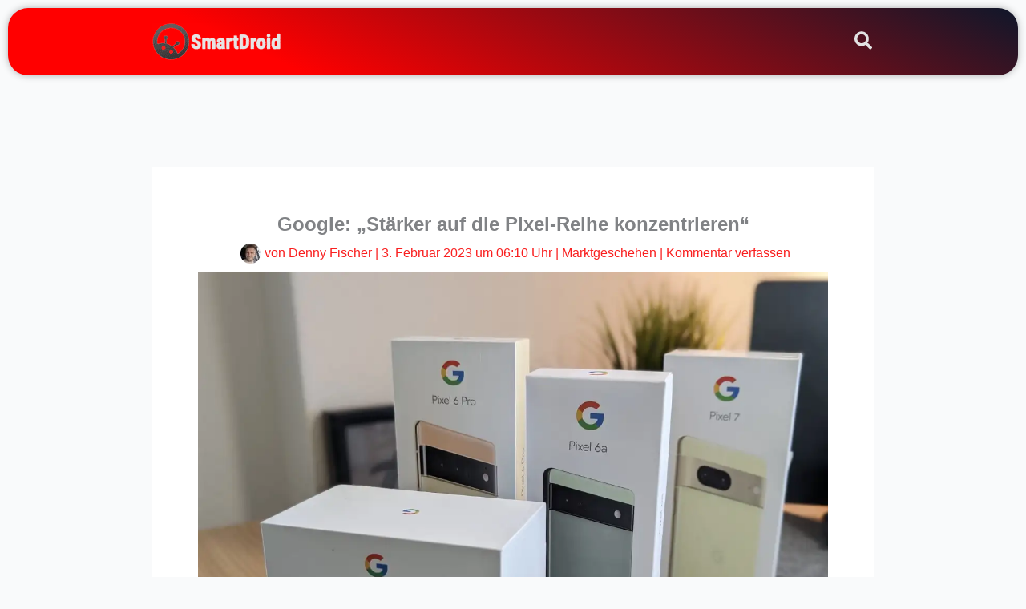

--- FILE ---
content_type: text/html; charset=utf-8
request_url: https://www.google.com/recaptcha/api2/aframe
body_size: 268
content:
<!DOCTYPE HTML><html><head><meta http-equiv="content-type" content="text/html; charset=UTF-8"></head><body><script nonce="6_MUtG3_L_DRxMc9ZIKXdg">/** Anti-fraud and anti-abuse applications only. See google.com/recaptcha */ try{var clients={'sodar':'https://pagead2.googlesyndication.com/pagead/sodar?'};window.addEventListener("message",function(a){try{if(a.source===window.parent){var b=JSON.parse(a.data);var c=clients[b['id']];if(c){var d=document.createElement('img');d.src=c+b['params']+'&rc='+(localStorage.getItem("rc::a")?sessionStorage.getItem("rc::b"):"");window.document.body.appendChild(d);sessionStorage.setItem("rc::e",parseInt(sessionStorage.getItem("rc::e")||0)+1);localStorage.setItem("rc::h",'1769629981184');}}}catch(b){}});window.parent.postMessage("_grecaptcha_ready", "*");}catch(b){}</script></body></html>